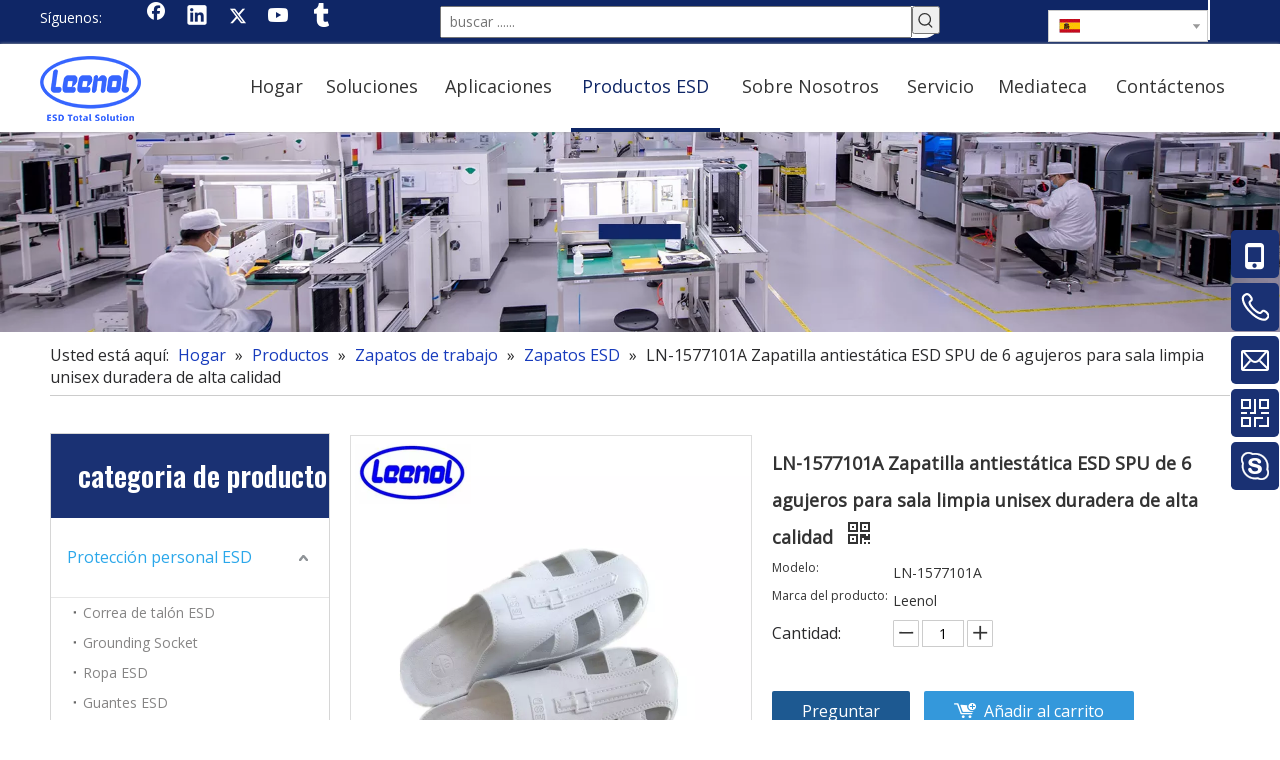

--- FILE ---
content_type: text/css;charset=UTF-8
request_url: https://rororwxhikinlo5q-static.micyjz.com/site-res/riklKBnjmpRlkSnioiRliSmpjklkRliSijnkrrRpjSjrijiirokmlkRkiSoonpjojlrkrrSRil.css?1668084487572
body_size: 4418
content:
@media(min-width:990px){.sitewidget-navigation_style-20161208101846 .smsmart>.navnew-item>a{letter-spacing:0;line-height:84px;text-align:center;font-size:18px;color:#333;font-weight:0;text-transform:capitalize}.sitewidget-navigation_style-20161208101846{border-left:0 solid;border-right:0 solid;border-top:0 solid;border-bottom:0 solid;border-top-right-radius:0;border-top-left-radius:0;border-bottom-right-radius:0;border-bottom-left-radius:0;margin-top:0;margin-right:0;margin-bottom:0;margin-left:0;padding-top:0;padding-right:0;padding-bottom:0;padding-left:0}.sitewidget-navigation_style-20161208101846 .smsmart>.navnew-item>a{border-left:0 solid;border-right:0 solid;border-top:0 solid;border-bottom:0 solid;border-top-right-radius:0;border-top-left-radius:0;border-bottom-right-radius:0;border-bottom-left-radius:0;margin-top:0;margin-right:5px;margin-bottom:0;margin-left:5px;padding-top:0;padding-right:10px;padding-bottom:0;padding-left:10px}.sitewidget-navigation_style-20161208101846 .navnew-item>.has-submenu>.sub-arrow{display:none}.sitewidget-navigation_style-20161208101846 .smsmart{box-shadow:0}.sitewidget-navigation_style-20161208101846 .smsmart>.navnew-item>a:hover,.sitewidget-navigation_style-20161208101846 .smsmart>.navnew-item>a.highlighted{letter-spacing:0;font-size:18px;color:#0f2666;font-weight:0}.sitewidget-navigation_style-20161208101846 .smsmart>.navnew-item>a:hover,.sitewidget-navigation_style-20161208101846 .smsmart>.navnew-item>a.highlighted{border-left:0 solid;border-right:0 solid;border-top:0 solid;border-bottom:4px solid #0f2666;border-top-right-radius:0;border-top-left-radius:0;border-bottom-right-radius:0;border-bottom-left-radius:0;padding-top:0;padding-right:25px;padding-bottom:0;padding-left:10px}.sitewidget-navigation_style-20161208101846 .smsmart>.navnew-item>a:active{letter-spacing:0;font-size:18px;color:#1a3173;font-weight:0}.sitewidget-navigation_style-20161208101846 .smsmart>.navnew-item>a:active{border-left:0 solid;border-right:0 solid;border-top:0 solid;border-bottom:4px solid #0f2666;border-top-right-radius:0;border-top-left-radius:0;border-bottom-right-radius:0;border-bottom-left-radius:0;padding-top:0;padding-right:10px;padding-bottom:0;padding-left:10px}.sitewidget-navigation_style-20161208101846 .smsmart>.navnew-item.on>a{letter-spacing:0;font-size:18px;color:#0f2666;font-weight:0}.sitewidget-navigation_style-20161208101846 .smsmart>.navnew-item.on>a{border-left:0 solid;border-right:0 solid;border-top:0 solid;border-bottom:4px solid #0f2666;border-top-right-radius:0;border-top-left-radius:0;border-bottom-right-radius:0;border-bottom-left-radius:0;padding-top:0;padding-right:10px;padding-bottom:0;padding-left:10px}}@media(min-width:990px) and (max-width:1219px){.sitewidget-navigation_style-20161208101846 .smsmart>.navnew-item>a{letter-spacing:0;font-size:16px;font-weight:0;font-style:0;text-decoration:0}.sitewidget-navigation_style-20161208101846{border-left:0 solid;border-right:0 solid;border-top:0 solid;border-bottom:0 solid;border-top-right-radius:0;border-top-left-radius:0;border-bottom-right-radius:0;border-bottom-left-radius:0;margin-top:0;margin-right:0;margin-bottom:0;margin-left:0;padding-top:0;padding-right:0;padding-bottom:0;padding-left:0}.sitewidget-navigation_style-20161208101846 .smsmart>.navnew-item>a{border-left:0 solid;border-right:0 solid;border-top:0 solid;border-bottom:0 solid;border-top-right-radius:0;border-top-left-radius:0;border-bottom-right-radius:0;border-bottom-left-radius:0;margin-top:0;margin-right:0;margin-bottom:0;margin-left:0;padding-top:4px;padding-right:20px;padding-bottom:4px;padding-left:20px}.sitewidget-navigation_style-20161208101846 .smsmart>.navnew-item>a:hover,.sitewidget-navigation_style-20161208101846 .smsmart>.navnew-item>a.highlighted{letter-spacing:0;font-size:16px;font-weight:0;font-style:0;text-decoration:0}.sitewidget-navigation_style-20161208101846 .smsmart>.navnew-item>a:hover,.sitewidget-navigation_style-20161208101846 .smsmart>.navnew-item>a.highlighted{border-left:0 solid;border-right:0 solid;border-top:0 solid;border-bottom:4px solid #0c6fb3;border-top-right-radius:0;border-top-left-radius:0;border-bottom-right-radius:0;border-bottom-left-radius:0;padding-top:4px;padding-right:20px;padding-bottom:0;padding-left:20px}.sitewidget-navigation_style-20161208101846 .smsmart>.navnew-item>a:active{letter-spacing:0;font-size:16px;font-weight:0;font-style:0;text-decoration:0}.sitewidget-navigation_style-20161208101846 .smsmart>.navnew-item>a:active{border-left:0 solid;border-right:0 solid;border-top:0 solid;border-bottom:4px solid #0c6fb3;border-top-right-radius:0;border-top-left-radius:0;border-bottom-right-radius:0;border-bottom-left-radius:0;padding-top:4px;padding-right:20px;padding-bottom:0;padding-left:20px}.sitewidget-navigation_style-20161208101846 .smsmart>.navnew-item.on>a{letter-spacing:0;font-size:16px;font-weight:0;font-style:0;text-decoration:0}.sitewidget-navigation_style-20161208101846 .smsmart>.navnew-item.on>a{border-left:0 solid;border-right:0 solid;border-top:0 solid;border-bottom:4px solid #0c6fb3;border-top-right-radius:0;border-top-left-radius:0;border-bottom-right-radius:0;border-bottom-left-radius:0;padding-top:4px;padding-right:20px;padding-bottom:0;padding-left:20px}}@media(min-width:1px) and (max-width:989px){.sitewidget-navigation_style-20161208101846 .smsmart{background-color:#30363b}.sitewidget-navigation_style-20161208101846 .smsmart>.navnew-item>a{letter-spacing:0;line-height:40px;text-align:left;font-size:16px;color:#eee;font-weight:0;font-style:0;text-decoration:0;text-transform:uppercase}.sitewidget-navigation_style-20161208101846 .navnew-thumb-switch{margin-top:0;margin-bottom:0}.sitewidget-navigation_style-20161208101846 .smsmart>.navnew-item>a{border-left:0 solid;border-right:0 solid;border-top:0 solid;border-bottom:1px dashed #5b5e61;border-top-right-radius:0;border-top-left-radius:0;border-bottom-right-radius:0;border-bottom-left-radius:0;margin-top:0;margin-right:0;margin-bottom:0;margin-left:0;padding-top:0;padding-right:30px;padding-bottom:0;padding-left:30px}.sitewidget-navigation_style-20161208101846 .smsmart>.navnew-item>a:active,.sitewidget-navigation_style-20161208101846 .smsmart>.navnew-item>a.highlighted{letter-spacing:0;font-size:16px;color:#fff;font-weight:0;font-style:0;text-decoration:0;text-transform:uppercase}.sitewidget-navigation_style-20161208101846 .smsmart>.navnew-item>a:active,.sitewidget-navigation_style-20161208101846 .smsmart>.navnew-item>a.highlighted{border-left:0 solid;border-right:0 solid;border-top:0 solid;border-bottom:1px dashed #5b5e61;border-top-right-radius:0;border-top-left-radius:0;border-bottom-right-radius:0;border-bottom-left-radius:0;padding-top:0;padding-right:30px;padding-bottom:0;padding-left:30px}.sitewidget-navigation_style-20161208101846 .smsmart>.navnew-item.on>a{background-color:#0274de}.sitewidget-navigation_style-20161208101846 .smsmart>.navnew-item.on>a{letter-spacing:0;font-size:16px;color:#fff;font-weight:bold;font-style:0;text-decoration:0;text-transform:uppercase}.sitewidget-navigation_style-20161208101846 .smsmart>.navnew-item.on>a{border-left:0 solid;border-right:0 solid;border-top:0 solid;border-bottom:1px dashed #5b5e61;border-top-right-radius:0;border-top-left-radius:0;border-bottom-right-radius:0;border-bottom-left-radius:0;padding-top:0;padding-right:30px;padding-bottom:0;padding-left:30px}}@media(min-width:990px){.sitewidget-navigation_style-20161208101846 .smsmart .navnew-sub1{background-color:#0f2666}.sitewidget-navigation_style-20161208101846 .smsmart .navnew-sub1-item>a{letter-spacing:0;line-height:38px;text-align:left;font-size:18px;color:#fff;font-weight:0;text-transform:capitalize}.sitewidget-navigation_style-20161208101846 .smsmart .navnew-sub1{border-left:0 solid;border-right:0 solid;border-top:0 solid;border-bottom:0 solid;border-top-right-radius:0;border-top-left-radius:0;border-bottom-right-radius:0;border-bottom-left-radius:0;margin-top:0;margin-right:0;margin-bottom:0;margin-left:0;padding-top:10px;padding-right:0;padding-bottom:10px;padding-left:0}.sitewidget-navigation_style-20161208101846 .smsmart .navnew-sub1-item>a{border-left:0 solid;border-right:0 solid;border-top:0 solid;border-bottom:0 solid;border-top-right-radius:0;border-top-left-radius:0;border-bottom-right-radius:0;border-bottom-left-radius:0;margin-top:0;margin-right:0;margin-bottom:0;margin-left:0;padding-top:0;padding-right:40px;padding-bottom:0;padding-left:30px}.sitewidget-navigation_style-20161208101846 .smsmart .navnew-sub1-item>a:hover,.sitewidget-navigation_style-20161208101846 .smsmart .navnew-sub1-item>a.highlighted{background-color:#173bbc}.sitewidget-navigation_style-20161208101846 .smsmart .navnew-sub1-item>a:hover,.sitewidget-navigation_style-20161208101846 .smsmart .navnew-sub1-item>a.highlighted{letter-spacing:0;font-size:18px;font-weight:0}.sitewidget-navigation_style-20161208101846 .smsmart .navnew-sub1-item>a:hover,.sitewidget-navigation_style-20161208101846 .smsmart .navnew-sub1-item>a.highlighted{border-left:0 solid;border-right:0 solid;border-top:0 solid;border-bottom:0 solid;border-top-right-radius:0;border-top-left-radius:0;border-bottom-right-radius:0;border-bottom-left-radius:0;padding-top:0;padding-right:30px;padding-bottom:0;padding-left:30px}.sitewidget-navigation_style-20161208101846 .smsmart .navnew-sub1-item>a:active{background-color:#173bbc}.sitewidget-navigation_style-20161208101846 .smsmart .navnew-sub1-item>a:active{letter-spacing:0;font-size:18px;color:#fff;font-weight:0}.sitewidget-navigation_style-20161208101846 .smsmart .navnew-sub1-item>a:active{border-left:0 solid;border-right:0 solid;border-top:0 solid;border-bottom:0 solid;border-top-right-radius:0;border-top-left-radius:0;border-bottom-right-radius:0;border-bottom-left-radius:0;padding-top:0;padding-right:30px;padding-bottom:0;padding-left:30px}.sitewidget-navigation_style-20161208101846 .smsmart .navnew-sub1-item.on>a{background-color:#173bbc}.sitewidget-navigation_style-20161208101846 .smsmart .navnew-sub1-item.on>a{letter-spacing:0;font-size:18px;font-weight:0}.sitewidget-navigation_style-20161208101846 .smsmart .navnew-sub1-item.on>a{border-left:0 solid;border-right:0 solid;border-top:0 solid;border-bottom:0 solid;border-top-right-radius:0;border-top-left-radius:0;border-bottom-right-radius:0;border-bottom-left-radius:0;padding-top:0;padding-right:30px;padding-bottom:0;padding-left:30px}}@media(min-width:990px){.sitewidget-navigation_style-20161208101846 .smsmart .navnew-sub2{background-color:#0089d1}.sitewidget-navigation_style-20161208101846 .smsmart .navnew-sub2-item>a{letter-spacing:0;line-height:38px;text-align:left;font-size:16px;color:#fff;font-weight:0}.sitewidget-navigation_style-20161208101846 .smsmart .navnew-sub2{border-left:0 solid;border-right:0 solid;border-top:0 solid;border-bottom:0 solid;border-top-right-radius:0;border-top-left-radius:0;border-bottom-right-radius:0;border-bottom-left-radius:0;margin-top:0;margin-right:0;margin-bottom:0;margin-left:0;padding-top:5px;padding-right:0;padding-bottom:5px;padding-left:0}.sitewidget-navigation_style-20161208101846 .smsmart .navnew-sub2-item>a{border-left:0 solid;border-right:0 solid;border-top:0 solid;border-bottom:0 solid;border-top-right-radius:0;border-top-left-radius:0;border-bottom-right-radius:0;border-bottom-left-radius:0;margin-top:0;margin-right:0;margin-bottom:0;margin-left:0;padding-top:0;padding-right:20px;padding-bottom:0;padding-left:20px}.sitewidget-navigation_style-20161208101846 .smsmart .navnew-sub2-item>a:hover{background-color:#26a0e1}.sitewidget-navigation_style-20161208101846 .smsmart .navnew-sub2-item>a:hover{letter-spacing:0;font-size:16px;font-weight:0;font-style:0;text-decoration:0}.sitewidget-navigation_style-20161208101846 .smsmart .navnew-sub2-item>a:hover{border-left:0 solid;border-right:0 solid;border-top:0 solid;border-bottom:0 solid;border-top-right-radius:0;border-top-left-radius:0;border-bottom-right-radius:0;border-bottom-left-radius:0}.sitewidget-navigation_style-20161208101846 .smsmart .navnew-sub2-item.on>a{background-color:#26a0e1}.sitewidget-navigation_style-20161208101846 .smsmart .navnew-sub2-item.on>a{letter-spacing:0;font-size:16px;font-weight:0;font-style:0;text-decoration:0}.sitewidget-navigation_style-20161208101846 .smsmart .navnew-sub2-item.on>a{border-left:0 solid;border-right:0 solid;border-top:0 solid;border-bottom:0 solid;border-top-right-radius:0;border-top-left-radius:0;border-bottom-right-radius:0;border-bottom-left-radius:0}}@media(min-width:990px) and (max-width:1219px){.sitewidget-navigation_style-20161208101846 .smsmart .navnew-sub1-item>a{letter-spacing:0;font-size:16px;font-weight:0;font-style:0;text-decoration:0}.sitewidget-navigation_style-20161208101846 .smsmart .navnew-sub1{border-top-right-radius:0;border-top-left-radius:0;border-bottom-right-radius:0;border-bottom-left-radius:0;margin-top:0;margin-right:0;margin-bottom:0;margin-left:0;padding-top:10px;padding-right:0;padding-bottom:10px;padding-left:0}.sitewidget-navigation_style-20161208101846 .smsmart .navnew-sub1-item>a{border-top-right-radius:0;border-top-left-radius:0;border-bottom-right-radius:0;border-bottom-left-radius:0;margin-top:0;margin-right:0;margin-bottom:0;margin-left:0;padding-top:0;padding-right:30px;padding-bottom:0;padding-left:20px}.sitewidget-navigation_style-20161208101846 .smsmart .navnew-sub1-item>a:active{letter-spacing:0;font-size:16px;font-weight:0;font-style:0;text-decoration:0}.sitewidget-navigation_style-20161208101846 .smsmart .navnew-sub1-item>a:active{border-left:0 solid;border-right:0 solid;border-top:0 solid;border-bottom:0 solid;border-top-right-radius:0;border-top-left-radius:0;border-bottom-right-radius:0;border-bottom-left-radius:0}}@media(min-width:990px) and (max-width:1219px){.sitewidget-navigation_style-20161208101846 .smsmart .navnew-sub2-item>a{letter-spacing:0;font-size:16px;font-weight:0;font-style:0;text-decoration:0}.sitewidget-navigation_style-20161208101846 .smsmart .navnew-sub2{border-top-right-radius:0;border-top-left-radius:0;border-bottom-right-radius:0;border-bottom-left-radius:0;margin-top:0;margin-right:0;margin-bottom:0;margin-left:0;padding-top:5px;padding-right:0;padding-bottom:5px;padding-left:0}.sitewidget-navigation_style-20161208101846 .smsmart .navnew-sub2-item>a{border-top-right-radius:0;border-top-left-radius:0;border-bottom-right-radius:0;border-bottom-left-radius:0;margin-top:0;margin-right:0;margin-bottom:0;margin-left:0;padding-top:0;padding-right:20px;padding-bottom:0;padding-left:20px}.sitewidget-navigation_style-20161208101846 .smsmart .navnew-sub2-item>a:hover{letter-spacing:0;font-size:16px;font-weight:0;font-style:0;text-decoration:0}.sitewidget-navigation_style-20161208101846 .smsmart .navnew-sub2-item>a:hover{border-left:0 solid;border-right:0 solid;border-top:0 solid;border-bottom:0 solid;border-top-right-radius:0;border-top-left-radius:0;border-bottom-right-radius:0;border-bottom-left-radius:0}.sitewidget-navigation_style-20161208101846 .smsmart .navnew-sub2-item.on>a{letter-spacing:0;font-size:16px;font-weight:0;font-style:0;text-decoration:0}.sitewidget-navigation_style-20161208101846 .smsmart .navnew-sub2-item.on>a{border-left:0 solid;border-right:0 solid;border-top:0 solid;border-bottom:0 solid;border-top-right-radius:0;border-top-left-radius:0;border-bottom-right-radius:0;border-bottom-left-radius:0}}@media(min-width:1px) and (max-width:989px){.sitewidget-navigation_style-20161208101846 .smsmart .navnew-sub1{background-color:#0274de}.sitewidget-navigation_style-20161208101846 .smsmart .navnew-sub1-item>a{letter-spacing:0;line-height:40px;text-align:left;font-size:14px;color:#fff;font-weight:0;font-style:0;text-decoration:0}.sitewidget-navigation_style-20161208101846 .smsmart .navnew-sub1{border-left:0 solid;border-right:0 solid;border-top:0 solid;border-bottom:0 solid;border-top-right-radius:0;border-top-left-radius:0;border-bottom-right-radius:0;border-bottom-left-radius:0;margin-top:0;margin-right:0;margin-bottom:0;margin-left:0;padding-top:0;padding-right:0;padding-bottom:0;padding-left:0}.sitewidget-navigation_style-20161208101846 .smsmart .navnew-sub1-item>a{border-left:0 solid;border-right:0 solid;border-top:0 solid;border-bottom:0 solid;border-top-right-radius:0;border-top-left-radius:0;border-bottom-right-radius:0;border-bottom-left-radius:0;margin-top:0;margin-right:0;margin-bottom:0;margin-left:0;padding-top:0;padding-right:0;padding-bottom:0;padding-left:40px}.sitewidget-navigation_style-20161208101846 .smsmart .navnew-sub1-item>a:active,.sitewidget-navigation_style-20161208101846 .smsmart .navnew-sub1-item>a.highlighted{letter-spacing:0;font-size:14px;font-weight:0;font-style:0;text-decoration:0}.sitewidget-navigation_style-20161208101846 .smsmart .navnew-sub1-item>a:active,.sitewidget-navigation_style-20161208101846 .smsmart .navnew-sub1-item>a.highlighted{border-left:0 solid;border-right:0 solid;border-top:0 solid;border-bottom:0 solid;border-top-right-radius:0;border-top-left-radius:0;border-bottom-right-radius:0;border-bottom-left-radius:0}.sitewidget-navigation_style-20161208101846 .smsmart .navnew-sub1-item.on>a{letter-spacing:0;font-size:14px;font-weight:0;font-style:0;text-decoration:underline}.sitewidget-navigation_style-20161208101846 .smsmart .navnew-sub1-item.on>a{border-left:0 solid;border-right:0 solid;border-top:0 solid;border-bottom:0 solid;border-top-right-radius:0;border-top-left-radius:0;border-bottom-right-radius:0;border-bottom-left-radius:0}}@media(min-width:1px) and (max-width:989px){.sitewidget-navigation_style-20161208101846 .smsmart .navnew-sub2{background:repeat center center;background-size:initial;background-color:#1487d6}.sitewidget-navigation_style-20161208101846 .smsmart .navnew-sub2-item>a{letter-spacing:0;line-height:40px;text-align:left;font-size:14px;color:#fff;font-weight:0;font-style:0;text-decoration:0}.sitewidget-navigation_style-20161208101846 .smsmart .navnew-sub2{border-left:0 solid;border-right:0 solid;border-top:0 solid;border-bottom:0 solid;border-top-right-radius:0;border-top-left-radius:0;border-bottom-right-radius:0;border-bottom-left-radius:0;margin-top:0;margin-right:0;margin-bottom:0;margin-left:0;padding-top:0;padding-right:0;padding-bottom:0;padding-left:0}.sitewidget-navigation_style-20161208101846 .smsmart .navnew-sub2-item>a{border-left:0 solid;border-right:0 solid;border-top:0 solid;border-bottom:0 solid;border-top-right-radius:0;border-top-left-radius:0;border-bottom-right-radius:0;border-bottom-left-radius:0;margin-top:0;margin-right:0;margin-bottom:0;margin-left:0;padding-top:0;padding-right:0;padding-bottom:0;padding-left:60px}.sitewidget-navigation_style-20161208101846 .smsmart .navnew-sub2-item>a:active{letter-spacing:0;font-size:14px;font-weight:0;font-style:0;text-decoration:0}.sitewidget-navigation_style-20161208101846 .smsmart .navnew-sub2-item>a:active{border-left:0 solid;border-right:0 solid;border-top:0 solid;border-bottom:0 solid;border-top-right-radius:0;border-top-left-radius:0;border-bottom-right-radius:0;border-bottom-left-radius:0}.sitewidget-navigation_style-20161208101846 .smsmart .navnew-sub2-item.on>a,.sitewidget-navigation_style-20161208101846 .smsmart .navnew-sub2-item>a.highlighted{background:repeat center center;background-size:initial}.sitewidget-navigation_style-20161208101846 .smsmart .navnew-sub2-item.on>a,.sitewidget-navigation_style-20161208101846 .smsmart .navnew-sub2-item>a.highlighted{letter-spacing:0;font-size:14px;font-weight:0;font-style:0;text-decoration:underline}.sitewidget-navigation_style-20161208101846 .smsmart .navnew-sub2-item.on>a,.sitewidget-navigation_style-20161208101846 .smsmart .navnew-sub2-item>a.highlighted{border-left:0 solid;border-right:0 solid;border-top:0 solid;border-bottom:0 solid;border-top-right-radius:0;border-top-left-radius:0;border-bottom-right-radius:0;border-bottom-left-radius:0}}@media(min-width:990px) and (max-width:1219px){.sitewidget-placeHolder-20161221170854{height:40px !important;overflow:hidden}}@media(min-width:768px) and (max-width:990px){.sitewidget-placeHolder-20161221170854{height:40px !important;overflow:hidden}}@media(min-width:421px) and (max-width:767px){.sitewidget-placeHolder-20161221170854{height:20px !important;overflow:hidden}}@media(max-width:420px){.sitewidget-placeHolder-20161221170854{height:20px !important;overflow:hidden}}@media(min-width:990px) and (max-width:1219px){.sitewidget-placeHolder-20161221171210{height:40px !important;overflow:hidden}}@media(min-width:768px) and (max-width:990px){.sitewidget-placeHolder-20161221171210{height:40px !important;overflow:hidden}}@media(min-width:421px) and (max-width:767px){.sitewidget-placeHolder-20161221171210{height:20px !important;overflow:hidden}}@media(max-width:420px){.sitewidget-placeHolder-20161221171210{height:20px !important;overflow:hidden}}.bgColorS0{background-color:#1a3173}.fontColorS0{color:#1a3173}.borderColorS0{border-color:#1a3173}.bgColorS0hover:hover,{background-color:#1a3173}.fontColorS0hover:hover{color:#1a3173}.borderColorS0hover:hover{border-color:#1a3173}.gbBgColor0,a.gbBgColor0,.paging.gbColorpage0 li.active>span{background-color:#1a3173 !important}.gbColor0,a.gbColor0{color:#1a3173 !important}.gbBdColor0,a.gbBdColor0{border-color:#1a3173 !important}.gbBgColor0hover:hover,a.gbBgColor0hover:hover{background-color:#1a3173 !important}.gbColor0hover:hover,a.gbColor0hover:hover{color:#1a3173 !important}.gbBdColor0hover:hover,a.gbBdColor0hover:hover{border-color:#1a3173 !important}.paging.gbColorpage0 li.active>span,.pagination.gbColorpage0 li.active>span{background-color:#1a3173 !important}.paging.gbColorpage0 li.active>span,.pagination.gbColorpage0 li.active>span{border-color:#1a3173 !important}.paging.gbColorpage0 li>a:hover,.pagination.gbColorpage0 li>a:hover,.paging.gbColorpage0 li>span,.pagination.gbColorpage0 li>span{color:#1a3173 !important}.paging.gbColorpage0 li.active>span,.pagination.gbColorpage0 li.active>span{color:#fff !important}.paging.gbColorpage0 li>a:hover,.pagination.gbColorpage0 li>a:hover,.paging.gbColorpage0 li>span:hover,.pagination.gbColorpage0 li>span:hover{border-color:#1a3173 !important}div[class^='sitewidget-'] .pagination.gbColorpage0>li:hover+li>a{border-left-color:#1a3173 !important}.gbBgColor0After:after{background-color:#1a3173 !important}.bgColorS1{background-color:#36f}.fontColorS1{color:#36f}.borderColorS1{border-color:#36f}.bgColorS1hover:hover,{background-color:#36f}.fontColorS1hover:hover{color:#36f}.borderColorS1hover:hover{border-color:#36f}.gbBgColor1,a.gbBgColor1,.paging.gbColorpage1 li.active>span{background-color:#36f !important}.gbColor1,a.gbColor1{color:#36f !important}.gbBdColor1,a.gbBdColor1{border-color:#36f !important}.gbBgColor1hover:hover,a.gbBgColor1hover:hover{background-color:#36f !important}.gbColor1hover:hover,a.gbColor1hover:hover{color:#36f !important}.gbBdColor1hover:hover,a.gbBdColor1hover:hover{border-color:#36f !important}.paging.gbColorpage1 li.active>span,.pagination.gbColorpage1 li.active>span{background-color:#36f !important}.paging.gbColorpage1 li.active>span,.pagination.gbColorpage1 li.active>span{border-color:#36f !important}.paging.gbColorpage1 li>a:hover,.pagination.gbColorpage1 li>a:hover,.paging.gbColorpage1 li>span,.pagination.gbColorpage1 li>span{color:#36f !important}.paging.gbColorpage1 li.active>span,.pagination.gbColorpage1 li.active>span{color:#fff !important}.paging.gbColorpage1 li>a:hover,.pagination.gbColorpage1 li>a:hover,.paging.gbColorpage1 li>span:hover,.pagination.gbColorpage1 li>span:hover{border-color:#36f !important}div[class^='sitewidget-'] .pagination.gbColorpage1>li:hover+li>a{border-left-color:#36f !important}.gbBgColor1After:after{background-color:#36f !important}.bgColorS2{background-color:#36f}.fontColorS2{color:#36f}.borderColorS2{border-color:#36f}.bgColorS2hover:hover,{background-color:#36f}.fontColorS2hover:hover{color:#36f}.borderColorS2hover:hover{border-color:#36f}.gbBgColor2,a.gbBgColor2,.paging.gbColorpage2 li.active>span{background-color:#36f !important}.gbColor2,a.gbColor2{color:#36f !important}.gbBdColor2,a.gbBdColor2{border-color:#36f !important}.gbBgColor2hover:hover,a.gbBgColor2hover:hover{background-color:#36f !important}.gbColor2hover:hover,a.gbColor2hover:hover{color:#36f !important}.gbBdColor2hover:hover,a.gbBdColor2hover:hover{border-color:#36f !important}.paging.gbColorpage2 li.active>span,.pagination.gbColorpage2 li.active>span{background-color:#36f !important}.paging.gbColorpage2 li.active>span,.pagination.gbColorpage2 li.active>span{border-color:#36f !important}.paging.gbColorpage2 li>a:hover,.pagination.gbColorpage2 li>a:hover,.paging.gbColorpage2 li>span,.pagination.gbColorpage2 li>span{color:#36f !important}.paging.gbColorpage2 li.active>span,.pagination.gbColorpage2 li.active>span{color:#fff !important}.paging.gbColorpage2 li>a:hover,.pagination.gbColorpage2 li>a:hover,.paging.gbColorpage2 li>span:hover,.pagination.gbColorpage2 li>span:hover{border-color:#36f !important}div[class^='sitewidget-'] .pagination.gbColorpage2>li:hover+li>a{border-left-color:#36f !important}.gbBgColor2After:after{background-color:#36f !important}.backstage-stwidgets-settingwrap,.siteblocks-container :not(.edit-normal){font-family:Open Sans}.sitewidget-hd>h2,.sitewidget-hd>h1{font-family:Oswald;font-size:42px;color:#1a3173;font-weight:600;letter-spacing:0;line-height:1.8em;text-align:center}.sitewidget-hd>h2:hover{font-weight:600}.sitewidget-hd>h1:hover{font-weight:600}.sitewidget-bd{font-family:Open Sans;font-size:16px;color:#2a2a2c;font-weight:400;letter-spacing:0;line-height:1.7em;text-align:left}.sitewidget-bd:hover{color:#2a2a2c;font-weight:400}div[class^='sitewidget-navigation'] .sitewidget-main-nav{font-family:Raleway;font-size:16px;color:#fff;font-weight:bold;letter-spacing:0;text-align:center}div[class^='sitewidget-navigation'] .sitewidget-main-nav:hover{font-weight:0}div[class^='sitewidget-navigation'] .sitewidget-sub-nav{font-family:Arial;font-size:16px;color:#666;font-weight:bold;letter-spacing:0;line-height:2.5em;text-align:left}div[class^='sitewidget-navigation'] .sitewidget-sub-nav:hover{font-weight:0}div[class^='sitewidget-'] a{font-family:Open Sans;font-size:16px;color:#333;font-weight:400;letter-spacing:0;line-height:1.7em;text-align:left}div[class^='sitewidget-'] a:hover{color:#173bbc;font-weight:400}body,.backstage-frontendpreview{background-position:top center;background-repeat:repeat;background-attachment:scroll}.sitewidget-hd{background-position:left top;background-repeat:repeat;background-attachment:scroll}.sitewidget-bd{background-position:left top;background-repeat:repeat;background-attachment:scroll}#outerContainer_1422329159139{background-color:#0e3259;background-position:left top;background-repeat:repeat;background-attachment:scroll}#outerContainer_1435286627919{background:repeat scroll left top;margin-top:0;margin-bottom:0;padding-top:0;padding-bottom:0}#outerContainer_1435286627919>.container{background:repeat scroll left top rgba(0,0,0,0);margin-top:0;margin-bottom:0;padding-top:0;padding-bottom:0}#outerContainer_1435286627919 #column_1435286587299{background:repeat scroll left top}#outerContainer_1422936735980{background:repeat scroll left top;margin-top:0;margin-bottom:0;padding-top:0;padding-bottom:0}#outerContainer_1422936735980>.container{background:repeat scroll left top;margin-top:0;margin-bottom:0;padding-top:0;padding-bottom:0}#outerContainer_1422936735980 #column_1422936715188{background:repeat scroll left top}#outerContainer_1420004050574{background-color:#1a3d55;background-position:left top;background-repeat:repeat;background-attachment:scroll}#outerContainer_1420004050571{background-color:#fff;background-position:left top;background-repeat:repeat;background-attachment:scroll}#outerContainer_1420004070455{background-color:#1a3d55;background-position:left top;background-repeat:repeat;background-attachment:scroll}#outerContainer_1481163574645{background-color:#0f2666;border-left:0 solid #000;border-right:0 solid #000;border-top:0 solid #000;border-bottom:0 solid #000;border-top-right-radius:0;border-top-left-radius:0;border-bottom-right-radius:0;border-bottom-left-radius:0;margin-top:0;margin-bottom:0;padding-top:0;padding-bottom:0;box-shadow:0}#outerContainer_1481163574645>.container{border-left:0 solid #000;border-right:0 solid #000;border-top:0 solid #000;border-bottom:0 solid #000;border-top-right-radius:0;border-top-left-radius:0;border-bottom-right-radius:0;border-bottom-left-radius:0;margin-top:0;margin-bottom:0;padding-top:0;padding-bottom:0}.frontend-body-canvas #outerContainer_1481163574645 [data-type='columns']{padding-top:0;padding-bottom:0}.frontend-body-canvas #outerContainer_1481163574645 [data-type='columns']>div{margin-left:0;margin-right:0}#outerContainer_1481167098664{background-color:#053150;background-color:rgba(5,49,80,0.08);border-left:0 solid #000;border-right:0 solid #000;border-top:0 solid #000;border-bottom:0 solid #000;border-top-right-radius:0;border-top-left-radius:0;border-bottom-right-radius:0;border-bottom-left-radius:0;margin-top:0;margin-bottom:0;padding-top:0;padding-bottom:0;box-shadow:0}#outerContainer_1481167098664>.container{border-left:0 solid #000;border-right:0 solid #000;border-top:0 solid #000;border-bottom:0 solid #000;border-top-right-radius:0;border-top-left-radius:0;border-bottom-right-radius:0;border-bottom-left-radius:0;margin-top:0;margin-bottom:0;padding-top:0;padding-bottom:0}#outerContainer_1481160666575{border-left:0 solid #000;border-right:0 solid #000;border-top:0 solid #000;border-bottom:0 solid #000;border-top-right-radius:0;border-top-left-radius:0;border-bottom-right-radius:0;border-bottom-left-radius:0;margin-top:0;margin-bottom:0;padding-top:0;padding-bottom:0}#outerContainer_1481160666575>.container{border-left:0 solid #000;border-right:0 solid #000;border-top:0 solid #000;border-bottom:0 solid #000;border-top-right-radius:0;border-top-left-radius:0;border-bottom-right-radius:0;border-bottom-left-radius:0;margin-top:0;margin-bottom:0;padding-top:0;padding-bottom:0}#outerContainer_1621779743744{background-color:#053150;background-color:rgba(5,49,80,0.08);border-left:0 solid #000;border-right:0 solid #000;border-top:0 solid #000;border-bottom:0 solid #000;border-top-right-radius:0;border-top-left-radius:0;border-bottom-right-radius:0;border-bottom-left-radius:0;margin-top:0;margin-bottom:0;padding-top:0;padding-bottom:0;box-shadow:0}#outerContainer_1621779743744>.container{background-color:#0274de;border-left:0 solid #000;border-right:0 solid #000;border-top:0 solid #000;border-bottom:0 solid #000;border-top-right-radius:0;border-top-left-radius:0;border-bottom-right-radius:0;border-bottom-left-radius:0;margin-top:0;margin-bottom:0;padding-top:0;padding-bottom:0}#outerContainer_1621779620008{background-color:#00224d;border-left:0 solid #000;border-right:0 solid #000;border-top:0 solid #000;border-bottom:0 solid #000;border-top-right-radius:0;border-top-left-radius:0;border-bottom-right-radius:0;border-bottom-left-radius:0;margin-top:0;margin-bottom:0;padding-top:0;padding-bottom:0;box-shadow:0}#outerContainer_1621779620008>.container{border-left:0 solid #000;border-right:0 solid #000;border-top:0 solid #000;border-bottom:0 solid #000;border-top-right-radius:0;border-top-left-radius:0;border-bottom-right-radius:0;border-bottom-left-radius:0;margin-top:0;margin-bottom:0;padding-top:0;padding-bottom:0}#outerContainer_1621779605727{background-color:#fff;border-left:0 solid #000;border-right:0 solid #000;border-top:0 solid #000;border-bottom:0 solid #000;border-top-right-radius:0;border-top-left-radius:0;border-bottom-right-radius:0;border-bottom-left-radius:0;margin-top:0;margin-bottom:0;padding-top:0;padding-bottom:0;box-shadow:0}#outerContainer_1621779605727>.container{border-left:0 solid #000;border-right:0 solid #000;border-top:0 solid #000;border-bottom:0 solid #000;border-top-right-radius:0;border-top-left-radius:0;border-bottom-right-radius:0;border-bottom-left-radius:0;margin-top:0;margin-bottom:0;padding-top:0;padding-bottom:0}#outerContainer_1621783590365{background-color:#053150;background-color:rgba(5,49,80,0.08);border-left:0 solid #000;border-right:0 solid #000;border-top:0 solid #000;border-bottom:0 solid #000;border-top-right-radius:0;border-top-left-radius:0;border-bottom-right-radius:0;border-bottom-left-radius:0;margin-top:0;margin-bottom:0;padding-top:0;padding-bottom:0;box-shadow:0}#outerContainer_1621783590365>.container{border-left:0 solid #000;border-right:0 solid #000;border-top:0 solid #000;border-bottom:0 solid #000;border-top-right-radius:0;border-top-left-radius:0;border-bottom-right-radius:0;border-bottom-left-radius:0;margin-top:0;margin-bottom:0;padding-top:0;padding-bottom:0}#outerContainer_1621820794394{border-left:0 solid rgba(0,0,0,0);border-right:0 solid rgba(0,0,0,0);border-top:0 solid rgba(0,0,0,0);border-bottom:0 solid rgba(0,0,0,0);border-top-right-radius:0;border-top-left-radius:0;border-bottom-right-radius:0;border-bottom-left-radius:0;margin-top:0;margin-bottom:0;padding-top:0;padding-bottom:0;box-shadow:0}#outerContainer_1621820794394>.container{background-color:#0274de;border-left:0 solid #000;border-right:0 solid #000;border-top:0 solid #000;border-bottom:0 solid #000;border-top-right-radius:0;border-top-left-radius:0;border-bottom-right-radius:0;border-bottom-left-radius:0;margin-top:0;margin-bottom:0;padding-top:10px;padding-bottom:0}#outerContainer_1621904594940{background-color:#053150;background-color:rgba(5,49,80,0.08);border-left:0 solid rgba(0,0,0,0);border-right:0 solid rgba(0,0,0,0);border-top:0 solid rgba(0,0,0,0);border-bottom:0 solid rgba(0,0,0,0);border-top-right-radius:0;border-top-left-radius:0;border-bottom-right-radius:0;border-bottom-left-radius:0;margin-top:0;margin-bottom:0;padding-top:0;padding-bottom:0;box-shadow:0}#outerContainer_1621904594940>.container{border-left:0 solid #000;border-right:0 solid #000;border-top:0 solid #000;border-bottom:0 solid #000;border-top-right-radius:0;border-top-left-radius:0;border-bottom-right-radius:0;border-bottom-left-radius:0;margin-top:0;margin-bottom:0;padding-top:0;padding-bottom:0}#outerContainer_1622706118248{background-color:#dbdbdb;border-left:0 solid #000;border-right:0 solid #000;border-top:0 solid #000;border-bottom:0 solid #000;border-top-right-radius:0;border-top-left-radius:0;border-bottom-right-radius:0;border-bottom-left-radius:0;margin-top:0;margin-bottom:0;padding-top:0;padding-bottom:0;box-shadow:0}#outerContainer_1622706118248>.container{border-left:0 solid #000;border-right:0 solid #000;border-top:0 solid #000;border-bottom:0 solid #000;border-top-right-radius:0;border-top-left-radius:0;border-bottom-right-radius:0;border-bottom-left-radius:0;margin-top:0;margin-bottom:0;padding-top:0;padding-bottom:0}#outerContainer_1622706392343{background-color:#ebebeb;border-left:0 solid #000;border-right:0 solid #000;border-top:0 solid #000;border-bottom:0 solid #000;border-top-right-radius:0;border-top-left-radius:0;border-bottom-right-radius:0;border-bottom-left-radius:0;margin-top:0;margin-bottom:0;padding-top:0;padding-bottom:0;box-shadow:0}#outerContainer_1622706392343>.container{border-left:0 solid #000;border-right:0 solid #000;border-top:0 solid #000;border-bottom:0 solid #000;border-top-right-radius:0;border-top-left-radius:0;border-bottom-right-radius:0;border-bottom-left-radius:0;margin-top:0;margin-bottom:0;padding-top:0;padding-bottom:0}#outerContainer_1622706467814{background-color:#00224d;border-left:0 solid #000;border-right:0 solid #000;border-top:0 solid #000;border-bottom:0 solid #000;border-top-right-radius:0;border-top-left-radius:0;border-bottom-right-radius:0;border-bottom-left-radius:0;margin-top:0;margin-bottom:0;padding-top:0;padding-bottom:0;box-shadow:0}#outerContainer_1622706467814>.container{border-left:0 solid #000;border-right:0 solid #000;border-top:0 solid #000;border-bottom:0 solid #000;border-top-right-radius:0;border-top-left-radius:0;border-bottom-right-radius:0;border-bottom-left-radius:0;margin-top:0;margin-bottom:0;padding-top:0;padding-bottom:0}#outerContainer_1622707863090{background-color:#00224d;border-left:0 solid #000;border-right:0 solid #000;border-top:0 solid #000;border-bottom:0 solid #000;border-top-right-radius:0;border-top-left-radius:0;border-bottom-right-radius:0;border-bottom-left-radius:0;margin-top:0;margin-bottom:0;padding-top:0;padding-bottom:0;box-shadow:0}#outerContainer_1622707863090>.container{border-left:0 solid #000;border-right:0 solid #000;border-top:0 solid #000;border-bottom:0 solid #000;border-top-right-radius:0;border-top-left-radius:0;border-bottom-right-radius:0;border-bottom-left-radius:0;margin-top:0;margin-bottom:0;padding-top:0;padding-bottom:0}#outerContainer_1624155747932{background-color:#fff;border-left:0 solid #000;border-right:0 solid #000;border-top:0 solid #000;border-bottom:0 solid #000;border-top-right-radius:0;border-top-left-radius:0;border-bottom-right-radius:0;border-bottom-left-radius:0;margin-top:0;margin-bottom:0;padding-top:0;padding-bottom:0;box-shadow:0 0 3px 0 #aaa}#outerContainer_1624155747932>.container{border-left:0 solid #000;border-right:0 solid #000;border-top:0 solid #000;border-bottom:0 solid #000;border-top-right-radius:0;border-top-left-radius:0;border-bottom-right-radius:0;border-bottom-left-radius:0;margin-top:0;margin-bottom:0;padding-top:0;padding-bottom:0}.frontend-body-canvas #outerContainer_1624155747932 [data-type='columns']{padding-top:0;padding-bottom:0}.frontend-body-canvas #outerContainer_1624155747932 [data-type='columns']>div{margin-left:0;margin-right:0}#outerContainer_1624620686425{background-color:#ebebeb;border-left:0 solid #000;border-right:0 solid #000;border-top:0 solid #000;border-bottom:0 solid #000;border-top-right-radius:0;border-top-left-radius:0;border-bottom-right-radius:0;border-bottom-left-radius:0;margin-top:0;margin-bottom:0;padding-top:0;padding-bottom:0;box-shadow:0}#outerContainer_1624620686425>.container{border-left:0 solid #000;border-right:0 solid #000;border-top:0 solid #000;border-bottom:0 solid #000;border-top-right-radius:0;border-top-left-radius:0;border-bottom-right-radius:0;border-bottom-left-radius:0;margin-top:0;margin-bottom:0;padding-top:0;padding-bottom:0}#outerContainer_1624628448643{background-color:#ebebeb;border-left:0 solid #000;border-right:0 solid #000;border-top:0 solid #000;border-bottom:0 solid #000;border-top-right-radius:0;border-top-left-radius:0;border-bottom-right-radius:0;border-bottom-left-radius:0;margin-top:0;margin-bottom:0;padding-top:0;padding-bottom:0;box-shadow:0}#outerContainer_1624628448643>.container{border-left:0 solid #000;border-right:0 solid #000;border-top:0 solid #000;border-bottom:0 solid #000;border-top-right-radius:0;border-top-left-radius:0;border-bottom-right-radius:0;border-bottom-left-radius:0;margin-top:0;margin-bottom:0;padding-top:0;padding-bottom:0}#outerContainer_1417067544860{background-color:#3b3b3b;background-position:left top;background-repeat:repeat;background-attachment:scroll}#outerContainer_1422270115744{background-position:center top;background-repeat:no-repeat;background-attachment:scroll;background-image:url('/cloud/jkBnkKRijSpriqr/banner-sub.jpg')}#outerContainer_1425366641184{background:url('/cloud/ijBoqKrjSRloilpkko/weibiaoti_.jpg') no-repeat scroll center center;background-size:initial;border-left:0 solid #000;border-right:0 solid #000;border-top:0 solid #000;border-bottom:0 solid #000;border-top-right-radius:0;border-top-left-radius:0;border-bottom-right-radius:0;border-bottom-left-radius:0;margin-top:0;margin-bottom:0;padding-top:26px;padding-bottom:30px}#outerContainer_1425366641184>.container{border-left:0 solid #000;border-right:0 solid #000;border-top:0 solid #000;border-bottom:0 solid #000;border-top-right-radius:0;border-top-left-radius:0;border-bottom-right-radius:0;border-bottom-left-radius:0;margin-top:0;margin-bottom:0;padding-top:0;padding-bottom:0}.sitewidget-follow-20210523224508{border-left:0 solid #000;border-right:0 solid #000;border-top:0 solid #000;border-bottom:0 solid #000;border-top-right-radius:0;border-top-left-radius:0;border-bottom-right-radius:0;border-bottom-left-radius:0;margin-top:0;margin-right:0;margin-bottom:0;margin-left:0;padding-top:10px;padding-right:0;padding-bottom:0;padding-left:0;box-shadow:0}.sitewidget-follow-20210523224508 .sitewidget-bd{border-left:0 solid #828282;border-right:0 solid #828282;border-top:0 solid #828282;border-bottom:0 solid #828282;border-top-right-radius:0;border-top-left-radius:0;border-bottom-right-radius:0;border-bottom-left-radius:0;margin-top:0;margin-right:0;margin-bottom:0;margin-left:0;padding-top:0;padding-right:0;padding-bottom:0;padding-left:0}.sitewidget-quickNav-20161221110806{border-left:0 solid #000;border-right:0 solid #000;border-top:0 solid #000;border-bottom:0 solid #000;border-top-right-radius:0;border-top-left-radius:0;border-bottom-right-radius:0;border-bottom-left-radius:0;margin-top:0;margin-right:20px;margin-bottom:0;margin-left:20px;padding-top:0;padding-right:0;padding-bottom:10px;padding-left:0;box-shadow:0}.sitewidget-quickNav-20161221110806 .sitewidget-hd{display:block;background:url('/cloud/lqBpjKpnlmSRqipmjmijip/tuceng.png') no-repeat left bottom;background-size:initial;border-left:0 solid #000;border-right:0 solid #000;border-top:0 solid #000;border-bottom:0 solid rgba(255,255,255,0.11);border-top-right-radius:0;border-top-left-radius:0;border-bottom-right-radius:0;border-bottom-left-radius:0;margin-top:0;margin-right:0;margin-bottom:5px;margin-left:0;padding-top:0;padding-right:0;padding-bottom:0;padding-left:0}.sitewidget-quickNav-20161221110806 .sitewidget-hd>h2{font-family:Oswald;font-size:23px;color:#122a6d;font-weight:500;letter-spacing:0;line-height:2.5em;text-align:left}.sitewidget-quickNav-20161221110806 .sitewidget-hd>h2:hover{font-weight:500}.sitewidget-quickNav-20161221110806 .sitewidget-bd{border-left:0 solid #828282;border-right:0 solid #828282;border-top:0 solid #828282;border-bottom:0 solid #828282;border-top-right-radius:0;border-top-left-radius:0;border-bottom-right-radius:0;border-bottom-left-radius:0;margin-top:0;margin-right:0;margin-bottom:0;margin-left:0;padding-top:0;padding-right:0;padding-bottom:0;padding-left:0}.sitewidget-quickNav-20161221110806 .sitewidget-bd{font-size:14px;color:#2f2f2f;font-weight:400}.sitewidget-quickNav-20161221110806 .sitewidget-bd:hover{color:#122a6d;font-weight:400}.sitewidget-quickNav-20161221110806 .sitewidget-bd *,.sitewidget-quickNav-20161221110806 .sitewidget-bd{letter-spacing:10px;line-height:2.2em;text-align:center}.sitewidget-quickNav-20161221110806 .sitewidget-bd a{font-family:Open Sans;font-size:14px;color:#2a2a2c;font-weight:400;letter-spacing:0;line-height:2.2em;text-align:left}.sitewidget-quickNav-20161221110806 .sitewidget-bd a:hover{color:#122a6d;font-weight:400}.sitewidget-follow-20210620221611{border-left:0 solid #000;border-right:0 solid #000;border-top:0 solid #000;border-bottom:0 solid #000;border-top-right-radius:0;border-top-left-radius:0;border-bottom-right-radius:0;border-bottom-left-radius:0;margin-top:0;margin-right:0;margin-bottom:0;margin-left:0;padding-top:0;padding-right:0;padding-bottom:0;padding-left:0;box-shadow:0}.sitewidget-follow-20210620221611 .sitewidget-bd{border-left:0 solid #666;border-right:0 solid #666;border-top:0 solid #666;border-bottom:0 solid #666;border-top-right-radius:0;border-top-left-radius:0;border-bottom-right-radius:0;border-bottom-left-radius:0;margin-top:0;margin-right:0;margin-bottom:0;margin-left:0;padding-top:0;padding-right:0;padding-bottom:0;padding-left:0}.sitewidget-follow-20210620221611 .sitewidget-bd{font-size:15px;color:#666;font-weight:400}.sitewidget-follow-20210620221611 .sitewidget-bd:hover{font-weight:400}.sitewidget-follow-20210620221611 .sitewidget-bd *,.sitewidget-follow-20210620221611 .sitewidget-bd{letter-spacing:0;line-height:2em;text-align:left}.sitewidget-follow-20210620221611 .sitewidget-bd a{font-size:14px;color:#333;font-weight:400;letter-spacing:0;line-height:2em;text-align:left}.sitewidget-follow-20210620221611 .sitewidget-bd a:hover{font-weight:400}.sitewidget-logo-20161208093025{border-left:0 solid #000;border-right:0 solid #000;border-top:0 solid #000;border-bottom:0 solid #000;border-top-right-radius:0;border-top-left-radius:0;border-bottom-right-radius:0;border-bottom-left-radius:0;margin-top:0;margin-right:0;margin-bottom:0;margin-left:0;padding-top:12px;padding-right:0;padding-bottom:5px;padding-left:0;box-shadow:0}.sitewidget-logo-20161208093025 .sitewidget-bd{border-left:0 solid #828282;border-right:0 solid #828282;border-top:0 solid #828282;border-bottom:0 solid #828282;border-top-right-radius:0;border-top-left-radius:0;border-bottom-right-radius:0;border-bottom-left-radius:0;margin-top:0;margin-right:0;margin-bottom:0;margin-left:0;padding-top:0;padding-right:0;padding-bottom:0;padding-left:0}.sitewidget-position-20210625184920{border-left:0 solid #000;border-right:0 solid #000;border-top:0 solid #000;border-bottom:1px solid #ccc;border-top-right-radius:0;border-top-left-radius:0;border-bottom-right-radius:0;border-bottom-left-radius:0;margin-top:0;margin-right:0;margin-bottom:0;margin-left:0;padding-top:10px;padding-right:0;padding-bottom:10px;padding-left:0;box-shadow:0}.sitewidget-position-20210625184920 .sitewidget-bd{border-left:0 solid #2a2a2c;border-right:0 solid #2a2a2c;border-top:0 solid #2a2a2c;border-bottom:0 solid #2a2a2c;border-top-right-radius:0;border-top-left-radius:0;border-bottom-right-radius:0;border-bottom-left-radius:0;margin-top:0;margin-right:0;margin-bottom:0;margin-left:0;padding-top:0;padding-right:0;padding-bottom:0;padding-left:0}.sitewidget-position-20210625184920 .sitewidget-bd{font-size:16px;color:#2a2a2c;font-weight:400}.sitewidget-position-20210625184920 .sitewidget-bd:hover{font-weight:400}.sitewidget-position-20210625184920 .sitewidget-bd *,.sitewidget-position-20210625184920 .sitewidget-bd{letter-spacing:0;line-height:1em;text-align:left}.sitewidget-position-20210625184920 .sitewidget-bd a{font-size:16px;color:#173bbc;font-weight:400;letter-spacing:0;line-height:1.7em;text-align:left}.sitewidget-position-20210625184920 .sitewidget-bd a:hover{font-weight:400}.sitewidget-graphicNew-20210603152056{border-left:0 solid #000;border-right:0 solid #000;border-top:0 solid #000;border-bottom:0 solid #000;border-top-right-radius:0;border-top-left-radius:0;border-bottom-right-radius:0;border-bottom-left-radius:0;margin-top:0;margin-right:0;margin-bottom:0;margin-left:0;padding-top:0;padding-right:0;padding-bottom:0;padding-left:0;box-shadow:0}.sitewidget-graphicNew-20210603152056 .sitewidget-hd{display:block;background:url('/cloud/lqBpjKpnlmSRqipmjmijip/tuceng.png') no-repeat left bottom;background-size:initial;border-left:0 solid #000;border-right:0 solid #000;border-top:0 solid #000;border-bottom:0 solid rgba(255,255,255,0.11);border-top-right-radius:0;border-top-left-radius:0;border-bottom-right-radius:0;border-bottom-left-radius:0;margin-top:0;margin-right:30px;margin-bottom:10px;margin-left:0;padding-top:0;padding-right:0;padding-bottom:0;padding-left:0}.sitewidget-graphicNew-20210603152056 .sitewidget-hd>h2{font-family:Oswald;font-size:23px;color:#122a6d;font-weight:500;letter-spacing:0;line-height:2.5em;text-align:left}.sitewidget-graphicNew-20210603152056 .sitewidget-hd>h2:hover{font-weight:400}.sitewidget-graphicNew-20210603152056 .sitewidget-bd{border-left:0 solid #828282;border-right:0 solid #828282;border-top:0 solid #828282;border-bottom:0 solid #828282;border-top-right-radius:0;border-top-left-radius:0;border-bottom-right-radius:0;border-bottom-left-radius:0;margin-top:0;margin-right:0;margin-bottom:0;margin-left:0;padding-top:0;padding-right:0;padding-bottom:0;padding-left:0}.sitewidget-graphicNew-20210603152056 .sitewidget-bd{font-size:14px;color:#333;font-weight:400}.sitewidget-graphicNew-20210603152056 .sitewidget-bd:hover{font-weight:400}.sitewidget-graphicNew-20210603152056 .sitewidget-bd *,.sitewidget-graphicNew-20210603152056 .sitewidget-bd{letter-spacing:0;line-height:2.2em;text-align:left}.sitewidget-graphicNew-20210603152056 .sitewidget-bd a{font-size:14px;color:#2a2a2c;font-weight:400;letter-spacing:0;line-height:2.2em;text-align:left}.sitewidget-graphicNew-20210603152056 .sitewidget-bd a:hover{color:#0f2666;font-weight:400}.sitewidget-prodSearchNew-20161208102223{border-left:0 solid #000;border-right:0 solid #000;border-top:0 solid #000;border-bottom:0 solid #000;border-top-right-radius:0;border-top-left-radius:0;border-bottom-right-radius:0;border-bottom-left-radius:0;margin-top:0;margin-right:0;margin-bottom:0;margin-left:0;padding-top:6px;padding-right:0;padding-bottom:6px;padding-left:0;box-shadow:0}.sitewidget-prodSearchNew-20161208102223 .sitewidget-bd{border-left:0 solid #828282;border-right:0 solid #828282;border-top:0 solid #828282;border-bottom:0 solid #828282;border-top-right-radius:0;border-top-left-radius:0;border-bottom-right-radius:0;border-bottom-left-radius:0;margin-top:0;margin-right:0;margin-bottom:0;margin-left:0;padding-top:0;padding-right:0;padding-bottom:0;padding-left:0}.sitewidget-text-20210620102522{border-left:0 solid #000;border-right:0 solid #000;border-top:0 solid #000;border-bottom:0 solid #000;border-top-right-radius:0;border-top-left-radius:0;border-bottom-right-radius:0;border-bottom-left-radius:0;margin-top:0;margin-right:0;margin-bottom:0;margin-left:0;padding-top:0;padding-right:0;padding-bottom:0;padding-left:0;box-shadow:0}.sitewidget-text-20210620102522 .sitewidget-bd{border-left:0 solid #666;border-right:0 solid #666;border-top:0 solid #666;border-bottom:0 solid #666;border-top-right-radius:0;border-top-left-radius:0;border-bottom-right-radius:0;border-bottom-left-radius:0;margin-top:0;margin-right:0;margin-bottom:0;margin-left:0;padding-top:0;padding-right:0;padding-bottom:0;padding-left:0}.sitewidget-text-20210620102522 .sitewidget-bd{font-size:14px;color:#fff;font-weight:400}.sitewidget-text-20210620102522 .sitewidget-bd:hover{font-weight:400}.sitewidget-text-20210620102522 .sitewidget-bd *,.sitewidget-text-20210620102522 .sitewidget-bd{letter-spacing:0;line-height:2.6em;text-align:left}.sitewidget-prodCategory-20210625164621{border-left:1px solid #d6d6d6;border-right:1px solid #d6d6d6;border-top:1px solid #d6d6d6;border-bottom:1px solid #d6d6d6;border-top-right-radius:0;border-top-left-radius:0;border-bottom-right-radius:0;border-bottom-left-radius:0;margin-top:8px;margin-right:0;margin-bottom:0;margin-left:0;padding-top:0;padding-right:0;padding-bottom:0;padding-left:0;box-shadow:0}.sitewidget-prodCategory-20210625164621 .sitewidget-hd{display:block;background-color:#1a3173;border-left:0 solid #000;border-right:0 solid #000;border-top:0 solid #000;border-bottom:0 solid #000;border-top-right-radius:0;border-top-left-radius:0;border-bottom-right-radius:0;border-bottom-left-radius:0;margin-top:0;margin-right:0;margin-bottom:0;margin-left:0;padding-top:0;padding-right:0;padding-bottom:0;padding-left:15px}.sitewidget-prodCategory-20210625164621 .sitewidget-hd>h2{font-family:Oswald;font-size:28px;color:#fff;font-weight:600;letter-spacing:0;line-height:3em;text-align:left}.sitewidget-prodCategory-20210625164621 .sitewidget-hd>h2:hover{font-weight:600}.sitewidget-prodCategory-20210625164621 .sitewidget-bd{border-left:0 solid #666;border-right:0 solid #666;border-top:0 solid #666;border-bottom:0 solid #666;border-top-right-radius:0;border-top-left-radius:0;border-bottom-right-radius:0;border-bottom-left-radius:0;margin-top:0;margin-right:0;margin-bottom:0;margin-left:0;padding-top:0;padding-right:0;padding-bottom:0;padding-left:0}.sitewidget-prodScrolling-20210801200220{border-left:0 solid #000;border-right:0 solid #000;border-top:0 solid #000;border-bottom:0 solid #000;border-top-right-radius:0;border-top-left-radius:0;border-bottom-right-radius:0;border-bottom-left-radius:0;margin-top:0;margin-right:0;margin-bottom:0;margin-left:0;padding-top:0;padding-right:0;padding-bottom:0;padding-left:0;box-shadow:0}.sitewidget-prodScrolling-20210801200220 .sitewidget-hd{display:block;background-color:#1a3173;border-left:0 solid #000;border-right:0 solid #000;border-top:0 solid #000;border-bottom:0 solid #000;border-top-right-radius:0;border-top-left-radius:0;border-bottom-right-radius:0;border-bottom-left-radius:0;margin-top:0;margin-right:0;margin-bottom:0;margin-left:0;padding-top:0;padding-right:0;padding-bottom:0;padding-left:20px}.sitewidget-prodScrolling-20210801200220 .sitewidget-hd>h2{font-family:Oswald;font-size:28px;color:#fff;font-weight:600;letter-spacing:0;line-height:1.8em;text-align:left}.sitewidget-prodScrolling-20210801200220 .sitewidget-hd>h2:hover{font-weight:400}.sitewidget-prodScrolling-20210801200220 .sitewidget-bd{border-left:0 solid #2a2a2c;border-right:0 solid #2a2a2c;border-top:0 solid #2a2a2c;border-bottom:0 solid #2a2a2c;border-top-right-radius:0;border-top-left-radius:0;border-bottom-right-radius:0;border-bottom-left-radius:0;margin-top:0;margin-right:0;margin-bottom:0;margin-left:0;padding-top:0;padding-right:0;padding-bottom:0;padding-left:0}.sitewidget-prodDetail-20141127140104{border-left:0 solid #000;border-right:0 solid #000;border-top:0 solid #000;border-bottom:0 solid #000;border-top-right-radius:0;border-top-left-radius:0;border-bottom-right-radius:0;border-bottom-left-radius:0;margin-top:0;margin-right:0;margin-bottom:0;margin-left:0;padding-top:0;padding-right:0;padding-bottom:0;padding-left:0}.sitewidget-prodDetail-20141127140104 .sitewidget-hd{display:block;border-left:0 solid #000;border-right:0 solid #000;border-top:0 solid #000;border-bottom:1px solid #ddd;border-top-right-radius:0;border-top-left-radius:0;border-bottom-right-radius:0;border-bottom-left-radius:0;margin-top:0;margin-right:0;margin-bottom:11px;margin-left:0;padding-top:0;padding-right:0;padding-bottom:0;padding-left:0}.sitewidget-prodDetail-20141127140104 .sitewidget-hd>h2{font-size:24px;color:#30363b;font-weight:bold;font-style:0;text-decoration:0;letter-spacing:0;line-height:1.8em;text-align:left}.sitewidget-prodDetail-20141127140104 .sitewidget-hd>h2:hover{font-weight:0;font-style:0;text-decoration:0}.sitewidget-prodDetail-20141127140104 .sitewidget-bd{border-left:0 solid #828282;border-right:0 solid #828282;border-top:0 solid #828282;border-bottom:0 solid #828282;border-top-right-radius:0;border-top-left-radius:0;border-bottom-right-radius:0;border-bottom-left-radius:0;margin-top:0;margin-right:0;margin-bottom:0;margin-left:0;padding-top:0;padding-right:0;padding-bottom:0;padding-left:0}.sitewidget-quickNav-20210620181442{border-left:0 solid #000;border-right:0 solid #000;border-top:0 solid #000;border-bottom:0 solid #000;border-top-right-radius:0;border-top-left-radius:0;border-bottom-right-radius:0;border-bottom-left-radius:0;margin-top:0;margin-right:20px;margin-bottom:0;margin-left:20px;padding-top:0;padding-right:0;padding-bottom:10px;padding-left:0;box-shadow:0}.sitewidget-quickNav-20210620181442 .sitewidget-hd{display:block;background:url('/cloud/lqBpjKpnlmSRqipmjmijip/tuceng.png') no-repeat left bottom;background-size:initial;border-left:0 solid #000;border-right:0 solid #000;border-top:0 solid #000;border-bottom:0 solid rgba(255,255,255,0.11);border-top-right-radius:0;border-top-left-radius:0;border-bottom-right-radius:0;border-bottom-left-radius:0;margin-top:0;margin-right:0;margin-bottom:5px;margin-left:0;padding-top:0;padding-right:0;padding-bottom:0;padding-left:0}.sitewidget-quickNav-20210620181442 .sitewidget-hd>h2{font-family:Oswald;font-size:23px;color:#122a6d;font-weight:500;letter-spacing:0;line-height:2.5em;text-align:left}.sitewidget-quickNav-20210620181442 .sitewidget-hd>h2:hover{font-weight:500}.sitewidget-quickNav-20210620181442 .sitewidget-bd{border-left:0 solid #828282;border-right:0 solid #828282;border-top:0 solid #828282;border-bottom:0 solid #828282;border-top-right-radius:0;border-top-left-radius:0;border-bottom-right-radius:0;border-bottom-left-radius:0;margin-top:0;margin-right:0;margin-bottom:0;margin-left:0;padding-top:0;padding-right:0;padding-bottom:0;padding-left:0}.sitewidget-quickNav-20210620181442 .sitewidget-bd{font-size:14px;color:#2f2f2f;font-weight:400}.sitewidget-quickNav-20210620181442 .sitewidget-bd:hover{color:#122a6d;font-weight:400}.sitewidget-quickNav-20210620181442 .sitewidget-bd *,.sitewidget-quickNav-20210620181442 .sitewidget-bd{letter-spacing:10px;line-height:2.2em;text-align:center}.sitewidget-quickNav-20210620181442 .sitewidget-bd a{font-family:Open Sans;font-size:14px;color:#2a2a2c;font-weight:400;letter-spacing:0;line-height:2.2em;text-align:left}.sitewidget-quickNav-20210620181442 .sitewidget-bd a:hover{color:#122a6d;font-weight:400}.sitewidget-text-20210523234316{border-left:0 solid #000;border-right:0 solid #000;border-top:0 solid rgba(255,255,255,0.1);border-bottom:0 solid #000;border-top-right-radius:0;border-top-left-radius:0;border-bottom-right-radius:0;border-bottom-left-radius:0;margin-top:0;margin-right:0;margin-bottom:0;margin-left:0;padding-top:0;padding-right:40px;padding-bottom:0;padding-left:0;box-shadow:0}.sitewidget-text-20210523234316 .sitewidget-bd{border-left:0 solid #828282;border-right:0 solid #828282;border-top:0 solid #828282;border-bottom:0 solid #828282;border-top-right-radius:0;border-top-left-radius:0;border-bottom-right-radius:0;border-bottom-left-radius:0;margin-top:20px;margin-right:0;margin-bottom:10px;margin-left:0;padding-top:0;padding-right:0;padding-bottom:0;padding-left:0}.sitewidget-text-20210523234316 .sitewidget-bd{font-size:14px;color:#2a2a2c;font-weight:400}.sitewidget-text-20210523234316 .sitewidget-bd:hover{font-weight:400}.sitewidget-text-20210523234316 .sitewidget-bd *,.sitewidget-text-20210523234316 .sitewidget-bd{letter-spacing:0;line-height:1.7em;text-align:left}.sitewidget-text-20161221142045{height:80px;border-left:0 solid #000;border-right:0 solid #000;border-top:0 solid #000;border-bottom:0 solid #000;border-top-right-radius:0;border-top-left-radius:0;border-bottom-right-radius:0;border-bottom-left-radius:0;margin-top:0;margin-right:0;margin-bottom:0;margin-left:0;padding-top:0;padding-right:0;padding-bottom:5px;padding-left:0;box-shadow:0}.sitewidget-text-20161221142045 .sitewidget-bd{border-left:0 solid #828282;border-right:0 solid #828282;border-top:0 solid #828282;border-bottom:0 solid #828282;border-top-right-radius:0;border-top-left-radius:0;border-bottom-right-radius:0;border-bottom-left-radius:0;margin-top:0;margin-right:0;margin-bottom:0;margin-left:0;padding-top:0;padding-right:0;padding-bottom:0;padding-left:0}.sitewidget-text-20161221142045 .sitewidget-bd{font-size:16px;color:#2a2a2c;font-weight:0}.sitewidget-text-20161221142045 .sitewidget-bd:hover{font-weight:0}.sitewidget-text-20161221142045 .sitewidget-bd *,.sitewidget-text-20161221142045 .sitewidget-bd{letter-spacing:0;line-height:5.5em;text-align:center}.sitewidget-langBar-20210620102338{height:20px;border-left:0 solid #000;border-right:2px solid #fff;border-top:0 solid #000;border-bottom:0 solid #000;border-top-right-radius:0;border-top-left-radius:0;border-bottom-right-radius:0;border-bottom-left-radius:0;margin-top:0;margin-right:30px;margin-bottom:0;margin-left:0;padding-top:10px;padding-right:0;padding-bottom:10px;padding-left:0;box-shadow:0}.sitewidget-langBar-20210620102338 .sitewidget-bd{border-left:0 solid #666;border-right:0 solid #fff;border-top:0 solid #666;border-bottom:0 solid #666;border-top-right-radius:0;border-top-left-radius:0;border-bottom-right-radius:0;border-bottom-left-radius:0;margin-top:0;margin-right:0;margin-bottom:0;margin-left:0;padding-top:0;padding-right:0;padding-bottom:0;padding-left:0}.sitewidget-langBar-20210620102338 .sitewidget-bd{font-size:14px;color:#fff;font-weight:400}.sitewidget-langBar-20210620102338 .sitewidget-bd:hover{font-weight:400}.sitewidget-langBar-20210620102338 .sitewidget-bd *,.sitewidget-langBar-20210620102338 .sitewidget-bd{letter-spacing:0;line-height:1.6em;text-align:left}.sitewidget-langBar-20210620102338 .sitewidget-bd a{font-size:14px;color:#333;font-weight:400;letter-spacing:0;line-height:1.1em;text-align:left}.sitewidget-langBar-20210620102338 .sitewidget-bd a:hover{font-weight:400}.opacity-no-show{transform:translateY(50px);opacity:0}.transition1{transition:transform 500ms,opacity 500ms}.sitewidget-follow-20210620221611 .hover-effect-border-color-choose{border:2px solid transparent;border-radius:50%}.sitewidget-follow-20210620221611 .hover-effect-border-color-choose:hover{border:2px solid}.sitewidget-follow-20210620221611 .follow-a{margin:0 5px 0 0}.sitewidget-follow-20210620221611 .svg-box{padding:5px}.sitewidget-follow-20210620221611 .svg-box{background:#fff;color:#000;border-style:solid;border-color:#333;border-width:0;border-radius:0}.sitewidget-follow-20210620221611 .svg-box i{font-size:16px}.sitewidget-follow-20210620221611 .follow-a:hover .svg-box{background:#fff;color:#000;border-style:solid;border-color:#333;border-width:0;border-radius:0}.sitewidget-follow-20210620221611 .follow-a:hover .svg-box i{font-size:16px}.sitewidget-langBar-20210620102338 .sitewidget-bd .front-icon-box.icon-style i{font-size:18px;color:#fff !important}.sitewidget-langBar-20210620102338 .sitewidget-bd .style21 #HtAVkjcGTyoE-lang-drop-arrow{color:#333 !important}.sitewidget-langBar-20210620102338 .sitewidget-bd .style21 .lang-menu .lang-item a{color:#333 !important}.sitewidget-langBar-20210620102338 .sitewidget-bd .icon-style-i{font-size:18px;color:#fff !important}.sitewidget-langBar-20210620102338 .sitewidget-bd .lang-bar.style18.lang-style .lang-dropdown .block-iconbaseline-down{color:#333 !important}.sitewidget-langBar-20210620102338 .sitewidget-bd .lang-bar.style18.lang-style .lang-dropdown .lang-selected{color:#333 !important}.sitewidget-langBar-20210620102338 .sitewidget-bd .lang-bar.style18.lang-style .lang-dropdown .lang-menu a{color:#333 !important}.sitewidget-langBar-20210620102338 .sitewidget-bd .lang-bar.style18.lang-style .lang-dropdown .lang-menu{border-color:#333 !important}.sitewidget-langBar-20210620102338 .sitewidget-bd .lang-bar.style21.lang-style .lang-dropdown .lang-menu .menu-close-btn i{background:#333 !important}.sitewidget-langBar-20210620102338 .sitewidget-bd .front-icon-box i{font-size:26px;color:#fff !important}.sitewidget-langBar-20210620102338 .sitewidget-bd .front-icon-box.icon-style i{font-size:26px;color:#fff !important}.sitewidget-langBar-20210620102338 .sitewidget-bd .front-icon-box i:hover{color:#fff !important}.sitewidget-langBar-20210620102338 .sitewidget-bd .lang-bar .lang-dropdown .lang-selected{display:flex;justify-content:flex-start;align-items:center}.sitewidget-langBar-20210620102338 .sitewidget-bd .lang-bar .lang-dropdown .lang-selected .front-icon-box{display:flex;align-items:center;justify-content:center}.sitewidget-langBar-20210620102338.sitewidget-langBar .lang-bar .lang-dropdown .lang-selected{border:1px solid #ccc}.sitewidget-langBar-20210620102338.sitewidget-langBar .lang-bar .lang-dropdown .lang-menu{border:1px solid #ccc;border-top:0 solid #ccc}.sitewidget-langBar-20210620102338.sitewidget-langBar .lang-bar .lang-dropdown .lang-selected{background:#fff}.sitewidget-langBar-20210620102338.sitewidget-langBar .lang-bar .lang-dropdown .lang-menu{background:#fff}.sitewidget-langBar-20210620102338 .lang-bar .lang-dropdown-front-icon{background:unset !important}.sitewidget-follow-20210523224508 .hover-effect-border-color-choose{border:2px solid transparent;border-radius:50%}.sitewidget-follow-20210523224508 .hover-effect-border-color-choose:hover{border:2px solid}.sitewidget-follow-20210523224508 .sitewidget-bd{text-align:left}.sitewidget-follow-20210523224508 .follow-a{margin:0 5px 0 0}.sitewidget-follow-20210523224508 .svg-box{padding:5px}@media(min-width:1199px){.sitewidget-onlineService-20210625192910.onlineservice-fixed-style.onlineservice-fixed-style-left{left:autopx;right:auto}.sitewidget-onlineService-20210625192910.onlineservice-fixed-style{right:autopx}}@media(min-width:769px){.onlineservice-fixed-style5 ul.onlineservice-fixed-list,.sitewidget-onlineService.onlineservice-fixed-translate10 .onlineservice-fixed-blocks-list .onlineservice-fixed-blocks-items>a{background-color:#323232}.onlineservice-fixed-style5 ul.onlineservice-fixed-list a,.sitewidget-onlineService.onlineservice-fixed-translate10 .onlineservice-fixed-blocks-list .onlineservice-fixed-blocks-items>a{color:#fff}.onlineservice-fixed-style5 ul li div:hover,.onlineservice-fixed-style5 ul li div:hover a,.sitewidget-onlineService.onlineservice-fixed-translate10 .onlineservice-fixed-blocks-list:hover .onlineservice-fixed-blocks-tips,.sitewidget-onlineService.onlineservice-fixed-translate10 .onlineservice-fixed-blocks-list .onlineservice-fixed-blocks-tips:after{background-color:#323232}.onlineservice-fixed-style5 ul li div:hover a,.sitewidget-onlineService.onlineservice-fixed-translate10 .onlineservice-fixed-blocks-list .onlineservice-fixed-blocks-tips>li a{color:#fff}}@media(max-width:768px){.onlineservice-fixed-style5.onlineservice-fixed-style ul.onlineservice-fixed-list,.sitewidget-onlineService.onlineservice-fixed-translate10 .onlineservice-fixed-blocks-list .onlineservice-fixed-blocks-items>a{background-color:#323232}.onlineservice-fixed-style5.onlineservice-fixed-style ul.onlineservice-fixed-list a,.sitewidget-onlineService.onlineservice-fixed-translate10 .onlineservice-fixed-blocks-list .onlineservice-fixed-blocks-items>a{color:#fff}}@media(max-width:768px){.sitewidget-onlineService.onlineservice-fixed-blocks .onlineservice-fixed-blocks-list .onlineservice-fixed-blocks-tips{background-color:#0879a7}}.sitewidget-onlineService.onlineservice-fixed-translate .onlineservice-fixed-blocks-list .onlineservice-fixed-blocks-items>a:hover{color:#f7252c}.onlineservice-fixed-left .onlineservice-fixed-blocks-items .ico_t{color:#f7252c;background:#fff !important}.sitewidgetOnlineServiceStyle12.onlineservice-fixed-left a.bglist .ico_f{background:#f7252c}.sitewidgetOnlineServiceStyle12.onlineservice-fixed-left .onlineservice-fixed-blocks-list .onlineservice-fixed-blocks-items:hover ul.onlineservice-fixed-blocks-tips{background:#f7252c}.onlineservice-fixed-style.onlineservice-fixed-left13 .listHover .ico_all{background:#173bbc}.sitewidgetOnlineServiceStyle13 .onlineservice-fixed-goTop .block-iconfanhuidingbu{background:#173bbc !important}.sitewidgetOnlineServiceStyle13 .sitewidget-bd .onlineservice-fixed-blocks-list{background:rgba(0,0,0,0.3) !important}.onlineservice-fixed-left13 .onlineservice-fixed-blocks-items .onlineservice-fixed-blocks-tips{background:#173bbc !important}@media(max-width:768px){.sitewidget-onlineService.onlineservice-fixed-multicolor .onlineservice-fixed-blocks-list .onlineservice-fixed-blocks-items>a .terminal,.sitewidget-onlineService.onlineservice-fixed-blocks .onlineservice-fixed-blocks-list .onlineservice-fixed-blocks-items>a .terminal,.sitewidget-onlineService.onlineservice-fixed-translate .onlineservice-fixed-blocks-list .onlineservice-fixed-blocks-items>a .terminal,.sitewidget-onlineService.onlineservice-fixed-translate10 .onlineservice-fixed-blocks-list .onlineservice-fixed-blocks-items>a .terminal{display:none}}